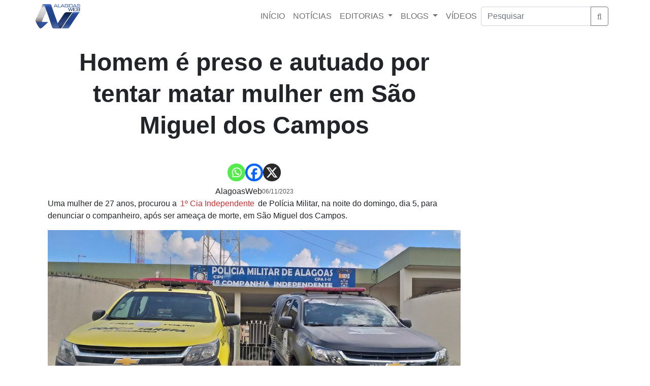

--- FILE ---
content_type: text/html; charset=utf-8
request_url: https://www.google.com/recaptcha/api2/aframe
body_size: 267
content:
<!DOCTYPE HTML><html><head><meta http-equiv="content-type" content="text/html; charset=UTF-8"></head><body><script nonce="ulbCNPA7FxadmLRvD2Y9nQ">/** Anti-fraud and anti-abuse applications only. See google.com/recaptcha */ try{var clients={'sodar':'https://pagead2.googlesyndication.com/pagead/sodar?'};window.addEventListener("message",function(a){try{if(a.source===window.parent){var b=JSON.parse(a.data);var c=clients[b['id']];if(c){var d=document.createElement('img');d.src=c+b['params']+'&rc='+(localStorage.getItem("rc::a")?sessionStorage.getItem("rc::b"):"");window.document.body.appendChild(d);sessionStorage.setItem("rc::e",parseInt(sessionStorage.getItem("rc::e")||0)+1);localStorage.setItem("rc::h",'1769218360628');}}}catch(b){}});window.parent.postMessage("_grecaptcha_ready", "*");}catch(b){}</script></body></html>

--- FILE ---
content_type: application/javascript; charset=utf-8
request_url: https://fundingchoicesmessages.google.com/f/AGSKWxW4-D6LuyWcdeK0scdFexpwRgy_Dg6m58ttdtEmnPNmH4ok_WTYhFb1HM-jusAVz9ntvYgBcmzz5XCGUDg6Pwod9A4f2q2XEv1Zw8j_tSYz0ZvGwuSIxokWsZGp-1V87KHL9yvIcQ==?fccs=W251bGwsbnVsbCxudWxsLG51bGwsbnVsbCxudWxsLFsxNzY5MjE4MzYwLDg3MDAwMDAwMF0sbnVsbCxudWxsLG51bGwsW251bGwsWzcsOSw2XSxudWxsLDIsbnVsbCwiZW4iLG51bGwsbnVsbCxudWxsLG51bGwsbnVsbCwxXSwiaHR0cHM6Ly9hbGFnb2Fzd2ViLmNvbS9ob21lbS1lLXByZXNvLWUtYXV0dWFkby1wb3ItdGVudGFyLW1hdGFyLW11bGhlci8iLG51bGwsW1s4LCJrNjFQQmptazZPMCJdLFs5LCJlbi1VUyJdLFsxOSwiMiJdLFsxNywiWzBdIl0sWzI0LCIiXSxbMjksImZhbHNlIl1dXQ
body_size: 215
content:
if (typeof __googlefc.fcKernelManager.run === 'function') {"use strict";this.default_ContributorServingResponseClientJs=this.default_ContributorServingResponseClientJs||{};(function(_){var window=this;
try{
var qp=function(a){this.A=_.t(a)};_.u(qp,_.J);var rp=function(a){this.A=_.t(a)};_.u(rp,_.J);rp.prototype.getWhitelistStatus=function(){return _.F(this,2)};var sp=function(a){this.A=_.t(a)};_.u(sp,_.J);var tp=_.ed(sp),up=function(a,b,c){this.B=a;this.j=_.A(b,qp,1);this.l=_.A(b,_.Pk,3);this.F=_.A(b,rp,4);a=this.B.location.hostname;this.D=_.Fg(this.j,2)&&_.O(this.j,2)!==""?_.O(this.j,2):a;a=new _.Qg(_.Qk(this.l));this.C=new _.dh(_.q.document,this.D,a);this.console=null;this.o=new _.mp(this.B,c,a)};
up.prototype.run=function(){if(_.O(this.j,3)){var a=this.C,b=_.O(this.j,3),c=_.fh(a),d=new _.Wg;b=_.hg(d,1,b);c=_.C(c,1,b);_.jh(a,c)}else _.gh(this.C,"FCNEC");_.op(this.o,_.A(this.l,_.De,1),this.l.getDefaultConsentRevocationText(),this.l.getDefaultConsentRevocationCloseText(),this.l.getDefaultConsentRevocationAttestationText(),this.D);_.pp(this.o,_.F(this.F,1),this.F.getWhitelistStatus());var e;a=(e=this.B.googlefc)==null?void 0:e.__executeManualDeployment;a!==void 0&&typeof a==="function"&&_.To(this.o.G,
"manualDeploymentApi")};var vp=function(){};vp.prototype.run=function(a,b,c){var d;return _.v(function(e){d=tp(b);(new up(a,d,c)).run();return e.return({})})};_.Tk(7,new vp);
}catch(e){_._DumpException(e)}
}).call(this,this.default_ContributorServingResponseClientJs);
// Google Inc.

//# sourceURL=/_/mss/boq-content-ads-contributor/_/js/k=boq-content-ads-contributor.ContributorServingResponseClientJs.en_US.k61PBjmk6O0.es5.O/d=1/exm=ad_blocking_detection_executable,kernel_loader,loader_js_executable,web_iab_tcf_v2_signal_executable/ed=1/rs=AJlcJMztj-kAdg6DB63MlSG3pP52LjSptg/m=cookie_refresh_executable
__googlefc.fcKernelManager.run('\x5b\x5b\x5b7,\x22\x5b\x5bnull,\\\x22alagoasweb.com\\\x22,\\\x22AKsRol-LQcAnoK0L2p4e2hNAQEssU3ds6aYlszKX-y7nqI8-wH2rzt_U_zpPIwIUP83y7YdrvDh9MBvnfRUG1V5KQc7r2LQ3fN9xMMODs7pz9aXBJ__730wF4PmDd2Ni_qT3IAY2-mZQa3AljGYC8hChQAzqJCFVBg\\\\u003d\\\\u003d\\\x22\x5d,null,\x5b\x5bnull,null,null,\\\x22https:\/\/fundingchoicesmessages.google.com\/f\/AGSKWxU96gy2JFZ1eDsRfQuUpC0lKQYtvw-bNlFQKdsFTuSZaZxn_63DoO6NTi2ePz14-BH7lHyqodB3_uGTnGLOabKcbEQ_6yDkBPfLI8_VVb2lcfH6WNYILA2nRv4awMLhifrgnb0Dsw\\\\u003d\\\\u003d\\\x22\x5d,null,null,\x5bnull,null,null,\\\x22https:\/\/fundingchoicesmessages.google.com\/el\/AGSKWxWW7xAr-qylQ1EJKy9w0BotF7lJTadgWxqPHwO_My6pcZ4yqdIKXkZW0ldqTQd1Ecf4tOw-hWjQSQj85w0QOnNbFdV7KqtZed5_5GMiOsJ1Z3qbh-w6e-wRxKffmftReuxtgfgxkQ\\\\u003d\\\\u003d\\\x22\x5d,null,\x5bnull,\x5b7,9,6\x5d,null,2,null,\\\x22en\\\x22,null,null,null,null,null,1\x5d,null,\\\x22Privacy and cookie settings\\\x22,\\\x22Close\\\x22,null,null,null,\\\x22Managed by Google. Complies with IAB TCF. CMP ID: 300\\\x22\x5d,\x5b3,1\x5d\x5d\x22\x5d\x5d,\x5bnull,null,null,\x22https:\/\/fundingchoicesmessages.google.com\/f\/AGSKWxXUtDi8nQiB6qk1kFJFnxuQ3aaW_8ZM04Ii_GpIXCIwoh66TZEBE07uS_BpHO2kqhE46-aFD1ZF_PGx2dUh7e3enRlTlMX26ZZ4zV_fhJ8i0RuhTzfeGQvCyd7F7btYAwxT7p9DMw\\u003d\\u003d\x22\x5d\x5d');}

--- FILE ---
content_type: text/plain; charset=UTF-8
request_url: https://at.teads.tv/fpc?analytics_tag_id=PUB_14407&tfpvi=&gdpr_status=22&gdpr_reason=220&gdpr_consent=&ccpa_consent=&shared_ids=&sv=d656f4a&
body_size: -85
content:
NmZmYjY1ZjItNmE0MS00MTMzLTljMTEtZGFhMzI3MGQyM2I1IzctOQ==

--- FILE ---
content_type: application/javascript; charset=utf-8
request_url: https://fundingchoicesmessages.google.com/f/AGSKWxVl4ShdSpf2fqMLNgndSgakyImRX6kIwma_ykM4xImRfBugBHnVRKaIe9NSjL0IBmn2F13FBVMfrAiOStdZ3B2dHnKVQ02wcC_4qQS__xNJ4CEHixnZ-VjtgafJLJXLLggHiLTuP1APF_-NnLQJ3WivxGRnsFMWpZQBbWZowm-eSr86T0k43ZyX6ilV/_.adlabs./adframecommon./ukc-ad./sailthru.js_ad_integration.
body_size: -1289
content:
window['a71367e0-3145-4551-9e0d-a5fa43ab7b67'] = true;